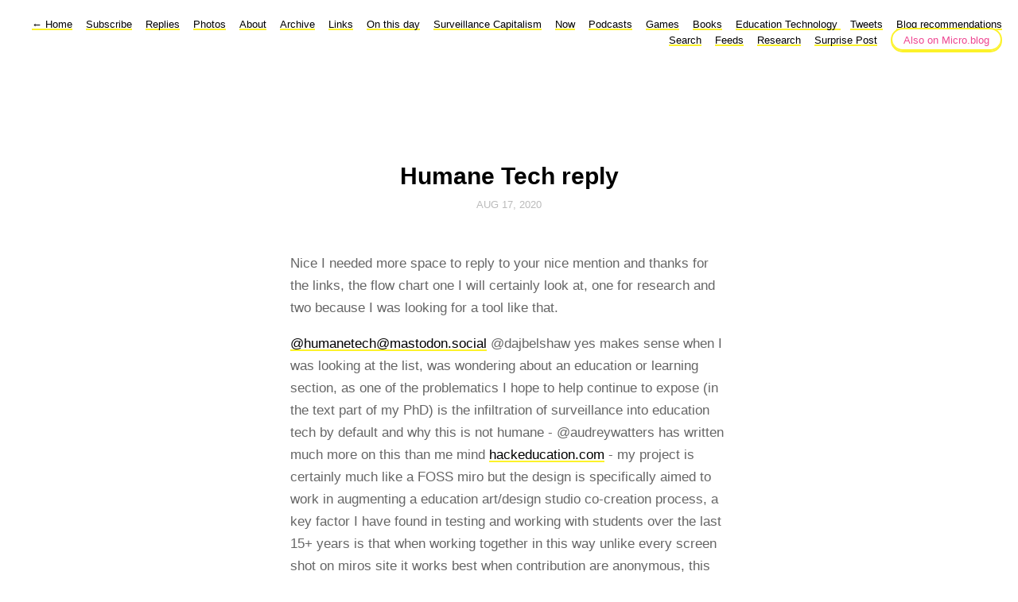

--- FILE ---
content_type: text/html; charset=utf-8
request_url: https://discursive.adamprocter.co.uk/2020/08/17/humane-tech-reply.html
body_size: 6350
content:
<!DOCTYPE html>
<html lang="en">
<head>
  <meta charset="utf-8">
  <meta http-equiv="X-UA-Compatible" content="IE=edge,chrome=1">
  <meta name="viewport" content="width=device-width, initial-scale=1">
  <meta content="Dr. Adam Procter" name="author">

  <title>Dr. Adam Procter
		- Humane Tech reply</title>

  <link href="/assets/css/style.css" rel="stylesheet">
  <link href="/assets/css/highlight.css" rel="stylesheet">
  <link rel="stylesheet" href="/custom.css">

	<link rel="shortcut icon" href="https://micro.blog/adamprocter/favicon.png" type="image/x-icon" />

    <link rel="me" href="https://micro.blog/adamprocter" />
	
		<link rel="me" href="https://twitter.com/adamprocter" />
	
	
		<link rel="me" href="https://github.com/adamprocter" />
	
	
		<link rel="me" href="https://instagram.com/adamprocter" />
	
	<link rel="authorization_endpoint" href="https://micro.blog/indieauth/auth" />
	<link rel="token_endpoint" href="https://micro.blog/indieauth/token" />
	<link rel="micropub" href="https://micro.blog/micropub" />
	<link rel="microsub" href="https://micro.blog/microsub" />
	<link rel="webmention" href="https://micro.blog/webmention" />
	<link rel="subscribe" href="https://micro.blog/users/follow" />
        

        <link rel="stylesheet" href="https://cdn.jsdelivr.net/npm/glightbox/dist/css/glightbox.min.css">
<script src="https://cdn.jsdelivr.net/gh/mcstudios/glightbox/dist/js/glightbox.min.js"></script>
</head>

<body>
  <nav class="main-nav">
  
  <a class="normal" href="/"> <span class="arrow">←</span> Home</a>
  

	
		
			<a href="/subscribe/">Subscribe</a>
		
	
		
			<a href="/replies/">Replies</a>
		
	
		
			<a href="/photos/">Photos</a>
		
	
		
			<a href="/about/">About</a>
		
	
		
			<a href="/archive/">Archive</a>
		
	
		
			<a href="/links/">Links</a>
		
	
		
			<a href="/on-this-day/">On this day</a>
		
	
		
			<a href="/surveillance-capitalism/">Surveillance Capitalism</a>
		
	
		
			<a href="/now/">Now</a>
		
	
		
			<a href="/podcasts/">Podcasts</a>
		
	
		
			<a href="/games/">Games</a>
		
	
		
			<a href="/books/">Books</a>
		
	
		
			<a href="/education-technology/">Education Technology </a>
		
	
		
			<a href="/tweets/">Tweets</a>
		
	
		
			<a href="/blog-recommendations/">Blog recommendations </a>
		
	
		
			<a href="/search/">Search</a>
		
	
		
			<a href="/feeds/">Feeds</a>
		
	

<a href="https://discursive.adamprocter.co.uk/categories/phd/">Research</a>
<a href="https://discursive.adamprocter.co.uk/surprise-me">Surprise Post</a>
<noscript><a href="https://liberapay.com/thestrangetoolstore/donate"><img alt="Donate using Liberapay" src="https://liberapay.com/assets/widgets/donate.svg"></a></noscript>
 <a class="cta" href="https://micro.blog/adamprocter" rel="me">Also on Micro.blog</a>
</nav>



  <section id="wrapper" >
	
<article class="h-entry post">
  <header>
	
    <h1 class="p-name">Humane Tech reply</h1>
    
    <h2 class="headline">
      <time class="dt-published" datetime="2020-08-17 12:29:48 &#43;0000">
        <a class="u-url dates" href="https://discursive.adamprocter.co.uk/2020/08/17/humane-tech-reply.html">Aug 17, 2020</a>
      </time>
    </h2>
  </header>
  <section class="e-content post-body">
      <p>Nice I needed more space to reply to your nice mention and thanks for the links, the flow chart one I will certainly look at, one for research and two because I was looking for a tool like that.</p>
<p><a href="https://micro.blog/humanetech@mastodon.social">@humanetech@mastodon.social</a> @dajbelshaw yes makes sense when I was looking at the list, was wondering about an education or learning section, as one of the problematics I hope to help continue to expose (in the text part of my PhD) is the infiltration of surveillance into education tech by default and why this is not humane - @audreywatters has written much more on this than me mind <a href="http://hackeducation.com/">hackeducation.com</a> - my project is certainly much like a FOSS miro but the design is specifically aimed to work in augmenting a education art/design studio co-creation process, a key factor I have found in testing and working with students over the last 15+ years is that when working together in this way unlike every screen shot on miros site it works best when contribution are anonymous, this may not last in the session, as working with small groups (up to 25) people can identify themselves or it may becomes obvious but it enables a flattening of hierarchy and reduces some of the anxiety of having to &ldquo;look good&rdquo; in front of your peers and tutors, which in turn results in better exploration of an idea. We have also ised nodenogg.in a number of times to open up dialog just prior to a presentation or deadline which also had surprising anxiety reduction benefits, this is all being documented in the PhD text</p>

  </section>

  
  <script type="text/javascript" src="https://micro.blog/conversation.js?url=https%3a%2f%2fdiscursive.adamprocter.co.uk%2f2020%2f08%2f17%2fhumane-tech-reply.html"></script>
  

  <section id="post-meta" class="clearfix p-author h-card">
    <a href="/" class="u-url">
  	
		<img class="u-photo avatar" src="https://avatars.micro.blog/avatars/2023/23/1989.jpg" width="96" height="96">
		<div>
		  <span class="p-name dark">Dr. Adam Procter</span>
		  <span><a href="https://micro.blog/adamprocter">@adamprocter</a></span>
		</div>
	
    </a>
  </section>
</article>

  </section>
  <footer id="footer">

<section id="wrapper">
  <ul>
    <li><a href="/feed.xml">RSS</a></li>
    <li><a href="/feed.json">JSON Feed</a></li>
    <li><a href="https://micro.blog/adamprocter" rel="me">Micro.blog</a></li>

  </ul>
  <form method="get" id="search" action="https://duckduckgo.com/">
    <input type="hidden" name="sites" value="https://discursive.adamprocter.co.uk/"/>
    <input type="hidden" name="k8" value="#444444"/>
    <input type="hidden" name="k9" value="#ee4792"/>
    <input type="hidden" name="kt" value="h"/>
    <input class="field" type="text" name="q" maxlength="255" placeholder="To search, type and hit Enter&hellip;"/>
    <input type="submit" value="Search" style="display: none;" />
  </form>
</section>

</footer>

  <div id="copyright">
All content on this site, unless otherwise stated, is released under creative commons attribution 1.0 england & wales.
</div>

		
			<script src="https://cdn.jsdelivr.net/npm/hls.js?v=0"></script>
		
			<script src="/js/studio.js?v=0"></script>
		
</body>
</html>


--- FILE ---
content_type: text/css; charset=utf-8
request_url: https://discursive.adamprocter.co.uk/custom.css
body_size: 1971
content:
#post-list h2 { 
margin-top: 1em;
}

#footer{
  padding:1em;
  margin:0px, auto,0px, auto;
}

nav.main-nav a.cta {
	background: #fff;
	color: #ee4792;
	border: 2px solid #fcf22a;
}

nav.main-nav a.cta:hover {
	background: #fcf22a;
	color: #ee4792;
}

nav.main-nav a, #footer a, #post-nav a, li a, p a{
   box-shadow: inset 0 -2px 0 #fcf22a;
}

nav.main-nav a:hover, #footer a:hover, #post-nav a:hover, li a:hover, p a:hover {
	box-shadow: inset 0 -25px 0 #fcf22a;
}

thead th, th{
  font-size:2em;
  color:black;
}

tr:nth-child(2n+1) > td{
  background-color:black;
}

figcaption{
 font-size:0.8em; 
font-style:italic;
border-left: 2px solid white;
margin-left:1em;
padding-left:1em;
padding-right:1em;
}

@media (prefers-color-scheme: dark) {
  body {
        color: white;
        background: #30302e;
        }
  nav.main-nav {
        background: #30302e;
        }
  a, nav.main-nav a, #footer a, #post-nav a, p a, ul a, ol a, h1, h2, h3 {
        color: white; 
        }
  strong {
color: #ffffff !important;
} 
}


.visually-hidden {
    clip: rect(0 0 0 0);
    clip-path: inset(100%);
    height: 1px;
    overflow: hidden;
    position: absolute;
    width: 1px;
    white-space: nowrap;
}

.toc-list, .toc-list ol {
  list-style-type: none;
}

.toc-list {
  padding: 0;
}

.toc-list ol {
  padding-inline-start: 2ch;
}

.toc-list > li > a {
  font-weight: bold;
  margin-block-start: 1em;
}

.toc-list li > a {
    text-decoration: none;
    display: grid;
    grid-template-columns: auto max-content;
    align-items: end;
}

.toc-list li > a > .title {
    position: relative;
    overflow: hidden;
}

.toc-list li > a .leaders::after {
    position: absolute;
    padding-inline-start: .25ch;
    content: " . . . . . . . . . . . . . . . . . . . "
        ". . . . . . . . . . . . . . . . . . . . . . . "
        ". . . . . . . . . . . . . . . . . . . . . . . "
        ". . . . . . . . . . . . . . . . . . . . . . . "
        ". . . . . . . . . . . . . . . . . . . . . . . "
        ". . . . . . . . . . . . . . . . . . . . . . . "
        ". . . . . . . . . . . . . . . . . . . . . . . ";
    text-align: right;
}

.toc-list li > a > .page {
    min-width: 2ch;
    font-variant-numeric: tabular-nums;
    text-align: right;
}



--- FILE ---
content_type: application/javascript;charset=utf-8
request_url: https://micro.blog/conversation.js?url=https%3a%2f%2fdiscursive.adamprocter.co.uk%2f2020%2f08%2f17%2fhumane-tech-reply.html
body_size: 2083
content:
document.write('<div class="microblog_conversation">');



// get parameters from the URL
const post_id = 10115235;
const post_url = "https://discursive.adamprocter.co.uk/2020/08/17/humane-tech-reply.html";
const params = new URLSearchParams(window.location.search);
const token = params.get("token");
const username = params.get("username");

// reset the URL so token isn't visible
const url = new URL(window.location.href);
url.search = "";
history.pushState({}, document.title, url.toString());

document.write(`<form method="POST" class="microblog_reply_form" action="https://micro.blog/account/comments/${post_id}/post">`);

if ((username != null) && (username.length > 0)) {
	document.write(`<p class="microblog_reply_signin">Replying as @${username}:</p>`);
}
else {
	document.write('<p class="microblog_reply_signin">Sign in with <a href="https://micro.blog/account/comments/10115235/mb?url=https://discursive.adamprocter.co.uk/2020/08/17/humane-tech-reply.html">Micro.blog</a>, <a href="https://micro.blog/account/comments/10115235/mastodon?url=https://discursive.adamprocter.co.uk/2020/08/17/humane-tech-reply.html">Mastodon</a>, or <a href="https://micro.blog/account/comments/10115235/bluesky?url=https://discursive.adamprocter.co.uk/2020/08/17/humane-tech-reply.html">Bluesky</a> to reply:</p>');
}

document.write(`<input type="hidden" name="token" value="${token}">`);
document.write(`<input type="hidden" name="username" value="${username}">`);
document.write(`<input type="hidden" name="url" value="${post_url}">`);

if ((username != null) && (username.length > 0)) {
	document.write(`<p class="microblog_reply_textarea"><textarea name="text" rows="4" cols="50"></textarea></p>`);
	document.write(`<p class="microblog_reply_button"><input type="submit" value="Post"></p>`);
}
else {
	document.write(`<p class="microblog_reply_textarea"><textarea name="text" rows="4" cols="50" disabled></textarea></p>`);
	document.write(`<p class="microblog_reply_button"><input type="submit" value="Post" disabled></p>`);
}

document.write('</form>');


document.write('</div>');
